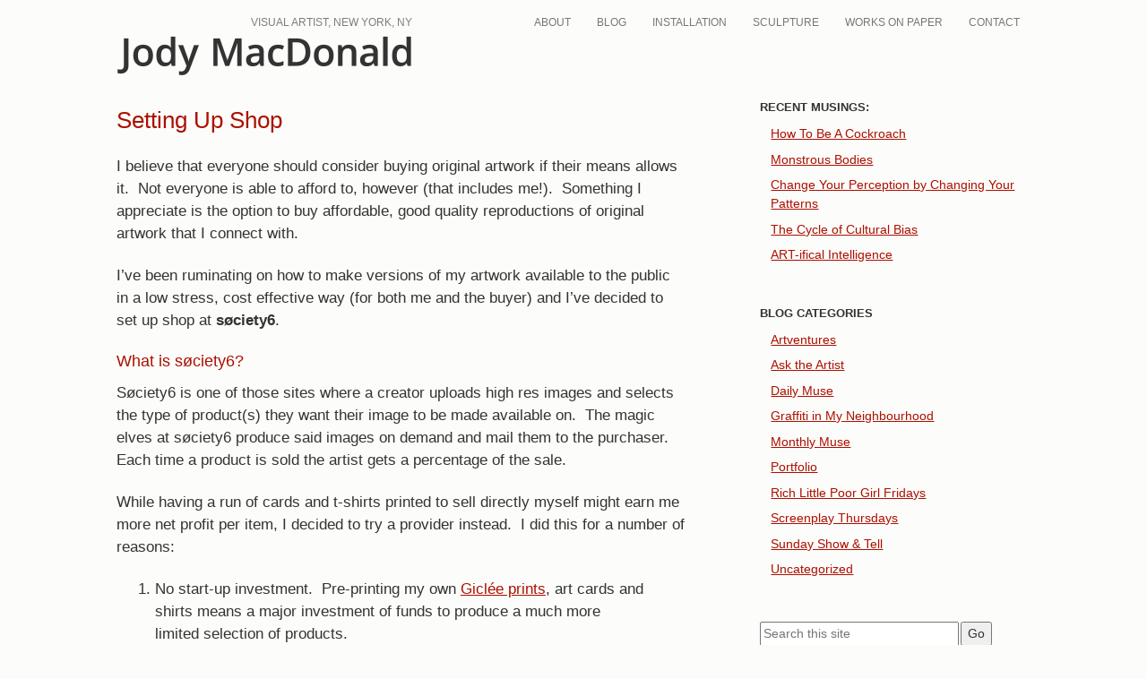

--- FILE ---
content_type: text/html; charset=UTF-8
request_url: https://jodymacdonald.ca/setting-up-shop/
body_size: 12559
content:
<!DOCTYPE html>
<!--[if IE 6]>
<html id="ie6" lang="en-US">
<![endif]-->
<!--[if IE 7]>
<html id="ie7" lang="en-US">
<![endif]-->
<!--[if IE 8]>
<html id="ie8" lang="en-US">
<![endif]-->
<!--[if !(IE 6) | !(IE 7) | !(IE 8)  ]><!-->
<html lang="en-US">
<!--<![endif]-->
<head>
	<meta charset="UTF-8" />
	<meta name="viewport" content="width=device-width, user-scalable=yes, initial-scale=1.0, minimum-scale=1.0, maximum-scale=3.0">
	<meta http-equiv="X-UA-Compatible" content="IE=edge,chrome=1" />
	<title>Setting Up Shop - JodyMacDonald.ca, Visual Artist, New York, NY</title>
	<link rel="profile" href="http://gmpg.org/xfn/11" />
	<link rel="pingback" href="https://jodymacdonald.ca/wp2/xmlrpc.php" />
	<link rel="shortcut icon" href="https://jodymacdonald.ca/wp2/wp-content/themes/jodymac2017-wip/favicon.ico" />
<!--[if lt IE 9]>
<script src="https://jodymacdonald.ca/wp2/wp-content/themes/jodymac2017-wip/js/html5.js" type="text/javascript"></script>
<![endif]-->
<meta name='robots' content='index, follow, max-image-preview:large, max-snippet:-1, max-video-preview:-1' />

	<!-- This site is optimized with the Yoast SEO plugin v26.7 - https://yoast.com/wordpress/plugins/seo/ -->
	<meta name="description" content="I believe that everyone should consider buying original artwork if their means allows it.  Not everyone is able to afford to, however (that includes" />
	<link rel="canonical" href="https://jodymacdonald.ca/setting-up-shop/" />
	<meta property="og:locale" content="en_US" />
	<meta property="og:type" content="article" />
	<meta property="og:title" content="Setting Up Shop - JodyMacDonald.ca, Visual Artist, New York, NY" />
	<meta property="og:description" content="I believe that everyone should consider buying original artwork if their means allows it.  Not everyone is able to afford to, however (that includes" />
	<meta property="og:url" content="https://jodymacdonald.ca/setting-up-shop/" />
	<meta property="og:site_name" content="JodyMacDonald.ca" />
	<meta property="article:published_time" content="2013-10-02T17:12:22+00:00" />
	<meta property="article:modified_time" content="2023-02-01T19:14:29+00:00" />
	<meta property="og:image" content="http://www.jodymacdonald.ca/wp2/wp-content/uploads/store-peeks.jpg" />
	<meta name="author" content="Jody MacDonald" />
	<meta name="twitter:label1" content="Written by" />
	<meta name="twitter:data1" content="Jody MacDonald" />
	<meta name="twitter:label2" content="Est. reading time" />
	<meta name="twitter:data2" content="4 minutes" />
	<script type="application/ld+json" class="yoast-schema-graph">{"@context":"https://schema.org","@graph":[{"@type":"Article","@id":"https://jodymacdonald.ca/setting-up-shop/#article","isPartOf":{"@id":"https://jodymacdonald.ca/setting-up-shop/"},"author":{"name":"Jody MacDonald","@id":"https://jodymacdonald.ca/#/schema/person/a6f18c60825673275649141ec50bfc6c"},"headline":"Setting Up Shop","datePublished":"2013-10-02T17:12:22+00:00","dateModified":"2023-02-01T19:14:29+00:00","mainEntityOfPage":{"@id":"https://jodymacdonald.ca/setting-up-shop/"},"wordCount":715,"image":{"@id":"https://jodymacdonald.ca/setting-up-shop/#primaryimage"},"thumbnailUrl":"http://www.jodymacdonald.ca/wp2/wp-content/uploads/store-peeks.jpg","articleSection":["Monthly Muse"],"inLanguage":"en-US"},{"@type":"WebPage","@id":"https://jodymacdonald.ca/setting-up-shop/","url":"https://jodymacdonald.ca/setting-up-shop/","name":"Setting Up Shop - JodyMacDonald.ca, Visual Artist, New York, NY","isPartOf":{"@id":"https://jodymacdonald.ca/#website"},"primaryImageOfPage":{"@id":"https://jodymacdonald.ca/setting-up-shop/#primaryimage"},"image":{"@id":"https://jodymacdonald.ca/setting-up-shop/#primaryimage"},"thumbnailUrl":"http://www.jodymacdonald.ca/wp2/wp-content/uploads/store-peeks.jpg","datePublished":"2013-10-02T17:12:22+00:00","dateModified":"2023-02-01T19:14:29+00:00","author":{"@id":"https://jodymacdonald.ca/#/schema/person/a6f18c60825673275649141ec50bfc6c"},"description":"I believe that everyone should consider buying original artwork if their means allows it.  Not everyone is able to afford to, however (that includes","breadcrumb":{"@id":"https://jodymacdonald.ca/setting-up-shop/#breadcrumb"},"inLanguage":"en-US","potentialAction":[{"@type":"ReadAction","target":["https://jodymacdonald.ca/setting-up-shop/"]}]},{"@type":"ImageObject","inLanguage":"en-US","@id":"https://jodymacdonald.ca/setting-up-shop/#primaryimage","url":"http://www.jodymacdonald.ca/wp2/wp-content/uploads/store-peeks.jpg","contentUrl":"http://www.jodymacdonald.ca/wp2/wp-content/uploads/store-peeks.jpg"},{"@type":"BreadcrumbList","@id":"https://jodymacdonald.ca/setting-up-shop/#breadcrumb","itemListElement":[{"@type":"ListItem","position":1,"name":"Blog","item":"https://jodymacdonald.ca/blog/"},{"@type":"ListItem","position":2,"name":"Setting Up Shop"}]},{"@type":"WebSite","@id":"https://jodymacdonald.ca/#website","url":"https://jodymacdonald.ca/","name":"JodyMacDonald.ca","description":"Visual Artist, New York, NY","potentialAction":[{"@type":"SearchAction","target":{"@type":"EntryPoint","urlTemplate":"https://jodymacdonald.ca/?s={search_term_string}"},"query-input":{"@type":"PropertyValueSpecification","valueRequired":true,"valueName":"search_term_string"}}],"inLanguage":"en-US"},{"@type":"Person","@id":"https://jodymacdonald.ca/#/schema/person/a6f18c60825673275649141ec50bfc6c","name":"Jody MacDonald","image":{"@type":"ImageObject","inLanguage":"en-US","@id":"https://jodymacdonald.ca/#/schema/person/image/","url":"https://secure.gravatar.com/avatar/a2ccd7a5fb6a2ec4f0f5a4a117e21e3dc15595dde2e5de0a0737672c237b75c6?s=96&d=mm&r=g","contentUrl":"https://secure.gravatar.com/avatar/a2ccd7a5fb6a2ec4f0f5a4a117e21e3dc15595dde2e5de0a0737672c237b75c6?s=96&d=mm&r=g","caption":"Jody MacDonald"},"sameAs":["http://jodymacdonald.ca"],"url":"https://jodymacdonald.ca/author/jodymac/"}]}</script>
	<!-- / Yoast SEO plugin. -->


<link rel="alternate" type="application/rss+xml" title="JodyMacDonald.ca &raquo; Feed" href="https://jodymacdonald.ca/feed/" />
<link rel="alternate" type="application/rss+xml" title="JodyMacDonald.ca &raquo; Comments Feed" href="https://jodymacdonald.ca/comments/feed/" />
<link rel="alternate" title="oEmbed (JSON)" type="application/json+oembed" href="https://jodymacdonald.ca/wp-json/oembed/1.0/embed?url=https%3A%2F%2Fjodymacdonald.ca%2Fsetting-up-shop%2F" />
<link rel="alternate" title="oEmbed (XML)" type="text/xml+oembed" href="https://jodymacdonald.ca/wp-json/oembed/1.0/embed?url=https%3A%2F%2Fjodymacdonald.ca%2Fsetting-up-shop%2F&#038;format=xml" />
<link rel="preload" href="https://jodymacdonald.ca/wp2/wp-content/plugins/bb-plugin/fonts/fontawesome/5.15.4/webfonts/fa-solid-900.woff2" as="font" type="font/woff2" crossorigin="anonymous">
<link rel="preload" href="https://jodymacdonald.ca/wp2/wp-content/plugins/bb-plugin/fonts/fontawesome/5.15.4/webfonts/fa-regular-400.woff2" as="font" type="font/woff2" crossorigin="anonymous">
<link rel="preload" href="https://jodymacdonald.ca/wp2/wp-content/plugins/bb-plugin/fonts/fontawesome/5.15.4/webfonts/fa-brands-400.woff2" as="font" type="font/woff2" crossorigin="anonymous">
<style id='wp-img-auto-sizes-contain-inline-css' type='text/css'>
img:is([sizes=auto i],[sizes^="auto," i]){contain-intrinsic-size:3000px 1500px}
/*# sourceURL=wp-img-auto-sizes-contain-inline-css */
</style>
<style id='wp-emoji-styles-inline-css' type='text/css'>

	img.wp-smiley, img.emoji {
		display: inline !important;
		border: none !important;
		box-shadow: none !important;
		height: 1em !important;
		width: 1em !important;
		margin: 0 0.07em !important;
		vertical-align: -0.1em !important;
		background: none !important;
		padding: 0 !important;
	}
/*# sourceURL=wp-emoji-styles-inline-css */
</style>
<style id='wp-block-library-inline-css' type='text/css'>
:root{--wp-block-synced-color:#7a00df;--wp-block-synced-color--rgb:122,0,223;--wp-bound-block-color:var(--wp-block-synced-color);--wp-editor-canvas-background:#ddd;--wp-admin-theme-color:#007cba;--wp-admin-theme-color--rgb:0,124,186;--wp-admin-theme-color-darker-10:#006ba1;--wp-admin-theme-color-darker-10--rgb:0,107,160.5;--wp-admin-theme-color-darker-20:#005a87;--wp-admin-theme-color-darker-20--rgb:0,90,135;--wp-admin-border-width-focus:2px}@media (min-resolution:192dpi){:root{--wp-admin-border-width-focus:1.5px}}.wp-element-button{cursor:pointer}:root .has-very-light-gray-background-color{background-color:#eee}:root .has-very-dark-gray-background-color{background-color:#313131}:root .has-very-light-gray-color{color:#eee}:root .has-very-dark-gray-color{color:#313131}:root .has-vivid-green-cyan-to-vivid-cyan-blue-gradient-background{background:linear-gradient(135deg,#00d084,#0693e3)}:root .has-purple-crush-gradient-background{background:linear-gradient(135deg,#34e2e4,#4721fb 50%,#ab1dfe)}:root .has-hazy-dawn-gradient-background{background:linear-gradient(135deg,#faaca8,#dad0ec)}:root .has-subdued-olive-gradient-background{background:linear-gradient(135deg,#fafae1,#67a671)}:root .has-atomic-cream-gradient-background{background:linear-gradient(135deg,#fdd79a,#004a59)}:root .has-nightshade-gradient-background{background:linear-gradient(135deg,#330968,#31cdcf)}:root .has-midnight-gradient-background{background:linear-gradient(135deg,#020381,#2874fc)}:root{--wp--preset--font-size--normal:16px;--wp--preset--font-size--huge:42px}.has-regular-font-size{font-size:1em}.has-larger-font-size{font-size:2.625em}.has-normal-font-size{font-size:var(--wp--preset--font-size--normal)}.has-huge-font-size{font-size:var(--wp--preset--font-size--huge)}.has-text-align-center{text-align:center}.has-text-align-left{text-align:left}.has-text-align-right{text-align:right}.has-fit-text{white-space:nowrap!important}#end-resizable-editor-section{display:none}.aligncenter{clear:both}.items-justified-left{justify-content:flex-start}.items-justified-center{justify-content:center}.items-justified-right{justify-content:flex-end}.items-justified-space-between{justify-content:space-between}.screen-reader-text{border:0;clip-path:inset(50%);height:1px;margin:-1px;overflow:hidden;padding:0;position:absolute;width:1px;word-wrap:normal!important}.screen-reader-text:focus{background-color:#ddd;clip-path:none;color:#444;display:block;font-size:1em;height:auto;left:5px;line-height:normal;padding:15px 23px 14px;text-decoration:none;top:5px;width:auto;z-index:100000}html :where(.has-border-color){border-style:solid}html :where([style*=border-top-color]){border-top-style:solid}html :where([style*=border-right-color]){border-right-style:solid}html :where([style*=border-bottom-color]){border-bottom-style:solid}html :where([style*=border-left-color]){border-left-style:solid}html :where([style*=border-width]){border-style:solid}html :where([style*=border-top-width]){border-top-style:solid}html :where([style*=border-right-width]){border-right-style:solid}html :where([style*=border-bottom-width]){border-bottom-style:solid}html :where([style*=border-left-width]){border-left-style:solid}html :where(img[class*=wp-image-]){height:auto;max-width:100%}:where(figure){margin:0 0 1em}html :where(.is-position-sticky){--wp-admin--admin-bar--position-offset:var(--wp-admin--admin-bar--height,0px)}@media screen and (max-width:600px){html :where(.is-position-sticky){--wp-admin--admin-bar--position-offset:0px}}

/*# sourceURL=wp-block-library-inline-css */
</style><style id='global-styles-inline-css' type='text/css'>
:root{--wp--preset--aspect-ratio--square: 1;--wp--preset--aspect-ratio--4-3: 4/3;--wp--preset--aspect-ratio--3-4: 3/4;--wp--preset--aspect-ratio--3-2: 3/2;--wp--preset--aspect-ratio--2-3: 2/3;--wp--preset--aspect-ratio--16-9: 16/9;--wp--preset--aspect-ratio--9-16: 9/16;--wp--preset--color--black: #000000;--wp--preset--color--cyan-bluish-gray: #abb8c3;--wp--preset--color--white: #ffffff;--wp--preset--color--pale-pink: #f78da7;--wp--preset--color--vivid-red: #cf2e2e;--wp--preset--color--luminous-vivid-orange: #ff6900;--wp--preset--color--luminous-vivid-amber: #fcb900;--wp--preset--color--light-green-cyan: #7bdcb5;--wp--preset--color--vivid-green-cyan: #00d084;--wp--preset--color--pale-cyan-blue: #8ed1fc;--wp--preset--color--vivid-cyan-blue: #0693e3;--wp--preset--color--vivid-purple: #9b51e0;--wp--preset--gradient--vivid-cyan-blue-to-vivid-purple: linear-gradient(135deg,rgb(6,147,227) 0%,rgb(155,81,224) 100%);--wp--preset--gradient--light-green-cyan-to-vivid-green-cyan: linear-gradient(135deg,rgb(122,220,180) 0%,rgb(0,208,130) 100%);--wp--preset--gradient--luminous-vivid-amber-to-luminous-vivid-orange: linear-gradient(135deg,rgb(252,185,0) 0%,rgb(255,105,0) 100%);--wp--preset--gradient--luminous-vivid-orange-to-vivid-red: linear-gradient(135deg,rgb(255,105,0) 0%,rgb(207,46,46) 100%);--wp--preset--gradient--very-light-gray-to-cyan-bluish-gray: linear-gradient(135deg,rgb(238,238,238) 0%,rgb(169,184,195) 100%);--wp--preset--gradient--cool-to-warm-spectrum: linear-gradient(135deg,rgb(74,234,220) 0%,rgb(151,120,209) 20%,rgb(207,42,186) 40%,rgb(238,44,130) 60%,rgb(251,105,98) 80%,rgb(254,248,76) 100%);--wp--preset--gradient--blush-light-purple: linear-gradient(135deg,rgb(255,206,236) 0%,rgb(152,150,240) 100%);--wp--preset--gradient--blush-bordeaux: linear-gradient(135deg,rgb(254,205,165) 0%,rgb(254,45,45) 50%,rgb(107,0,62) 100%);--wp--preset--gradient--luminous-dusk: linear-gradient(135deg,rgb(255,203,112) 0%,rgb(199,81,192) 50%,rgb(65,88,208) 100%);--wp--preset--gradient--pale-ocean: linear-gradient(135deg,rgb(255,245,203) 0%,rgb(182,227,212) 50%,rgb(51,167,181) 100%);--wp--preset--gradient--electric-grass: linear-gradient(135deg,rgb(202,248,128) 0%,rgb(113,206,126) 100%);--wp--preset--gradient--midnight: linear-gradient(135deg,rgb(2,3,129) 0%,rgb(40,116,252) 100%);--wp--preset--font-size--small: 13px;--wp--preset--font-size--medium: 20px;--wp--preset--font-size--large: 36px;--wp--preset--font-size--x-large: 42px;--wp--preset--spacing--20: 0.44rem;--wp--preset--spacing--30: 0.67rem;--wp--preset--spacing--40: 1rem;--wp--preset--spacing--50: 1.5rem;--wp--preset--spacing--60: 2.25rem;--wp--preset--spacing--70: 3.38rem;--wp--preset--spacing--80: 5.06rem;--wp--preset--shadow--natural: 6px 6px 9px rgba(0, 0, 0, 0.2);--wp--preset--shadow--deep: 12px 12px 50px rgba(0, 0, 0, 0.4);--wp--preset--shadow--sharp: 6px 6px 0px rgba(0, 0, 0, 0.2);--wp--preset--shadow--outlined: 6px 6px 0px -3px rgb(255, 255, 255), 6px 6px rgb(0, 0, 0);--wp--preset--shadow--crisp: 6px 6px 0px rgb(0, 0, 0);}:where(.is-layout-flex){gap: 0.5em;}:where(.is-layout-grid){gap: 0.5em;}body .is-layout-flex{display: flex;}.is-layout-flex{flex-wrap: wrap;align-items: center;}.is-layout-flex > :is(*, div){margin: 0;}body .is-layout-grid{display: grid;}.is-layout-grid > :is(*, div){margin: 0;}:where(.wp-block-columns.is-layout-flex){gap: 2em;}:where(.wp-block-columns.is-layout-grid){gap: 2em;}:where(.wp-block-post-template.is-layout-flex){gap: 1.25em;}:where(.wp-block-post-template.is-layout-grid){gap: 1.25em;}.has-black-color{color: var(--wp--preset--color--black) !important;}.has-cyan-bluish-gray-color{color: var(--wp--preset--color--cyan-bluish-gray) !important;}.has-white-color{color: var(--wp--preset--color--white) !important;}.has-pale-pink-color{color: var(--wp--preset--color--pale-pink) !important;}.has-vivid-red-color{color: var(--wp--preset--color--vivid-red) !important;}.has-luminous-vivid-orange-color{color: var(--wp--preset--color--luminous-vivid-orange) !important;}.has-luminous-vivid-amber-color{color: var(--wp--preset--color--luminous-vivid-amber) !important;}.has-light-green-cyan-color{color: var(--wp--preset--color--light-green-cyan) !important;}.has-vivid-green-cyan-color{color: var(--wp--preset--color--vivid-green-cyan) !important;}.has-pale-cyan-blue-color{color: var(--wp--preset--color--pale-cyan-blue) !important;}.has-vivid-cyan-blue-color{color: var(--wp--preset--color--vivid-cyan-blue) !important;}.has-vivid-purple-color{color: var(--wp--preset--color--vivid-purple) !important;}.has-black-background-color{background-color: var(--wp--preset--color--black) !important;}.has-cyan-bluish-gray-background-color{background-color: var(--wp--preset--color--cyan-bluish-gray) !important;}.has-white-background-color{background-color: var(--wp--preset--color--white) !important;}.has-pale-pink-background-color{background-color: var(--wp--preset--color--pale-pink) !important;}.has-vivid-red-background-color{background-color: var(--wp--preset--color--vivid-red) !important;}.has-luminous-vivid-orange-background-color{background-color: var(--wp--preset--color--luminous-vivid-orange) !important;}.has-luminous-vivid-amber-background-color{background-color: var(--wp--preset--color--luminous-vivid-amber) !important;}.has-light-green-cyan-background-color{background-color: var(--wp--preset--color--light-green-cyan) !important;}.has-vivid-green-cyan-background-color{background-color: var(--wp--preset--color--vivid-green-cyan) !important;}.has-pale-cyan-blue-background-color{background-color: var(--wp--preset--color--pale-cyan-blue) !important;}.has-vivid-cyan-blue-background-color{background-color: var(--wp--preset--color--vivid-cyan-blue) !important;}.has-vivid-purple-background-color{background-color: var(--wp--preset--color--vivid-purple) !important;}.has-black-border-color{border-color: var(--wp--preset--color--black) !important;}.has-cyan-bluish-gray-border-color{border-color: var(--wp--preset--color--cyan-bluish-gray) !important;}.has-white-border-color{border-color: var(--wp--preset--color--white) !important;}.has-pale-pink-border-color{border-color: var(--wp--preset--color--pale-pink) !important;}.has-vivid-red-border-color{border-color: var(--wp--preset--color--vivid-red) !important;}.has-luminous-vivid-orange-border-color{border-color: var(--wp--preset--color--luminous-vivid-orange) !important;}.has-luminous-vivid-amber-border-color{border-color: var(--wp--preset--color--luminous-vivid-amber) !important;}.has-light-green-cyan-border-color{border-color: var(--wp--preset--color--light-green-cyan) !important;}.has-vivid-green-cyan-border-color{border-color: var(--wp--preset--color--vivid-green-cyan) !important;}.has-pale-cyan-blue-border-color{border-color: var(--wp--preset--color--pale-cyan-blue) !important;}.has-vivid-cyan-blue-border-color{border-color: var(--wp--preset--color--vivid-cyan-blue) !important;}.has-vivid-purple-border-color{border-color: var(--wp--preset--color--vivid-purple) !important;}.has-vivid-cyan-blue-to-vivid-purple-gradient-background{background: var(--wp--preset--gradient--vivid-cyan-blue-to-vivid-purple) !important;}.has-light-green-cyan-to-vivid-green-cyan-gradient-background{background: var(--wp--preset--gradient--light-green-cyan-to-vivid-green-cyan) !important;}.has-luminous-vivid-amber-to-luminous-vivid-orange-gradient-background{background: var(--wp--preset--gradient--luminous-vivid-amber-to-luminous-vivid-orange) !important;}.has-luminous-vivid-orange-to-vivid-red-gradient-background{background: var(--wp--preset--gradient--luminous-vivid-orange-to-vivid-red) !important;}.has-very-light-gray-to-cyan-bluish-gray-gradient-background{background: var(--wp--preset--gradient--very-light-gray-to-cyan-bluish-gray) !important;}.has-cool-to-warm-spectrum-gradient-background{background: var(--wp--preset--gradient--cool-to-warm-spectrum) !important;}.has-blush-light-purple-gradient-background{background: var(--wp--preset--gradient--blush-light-purple) !important;}.has-blush-bordeaux-gradient-background{background: var(--wp--preset--gradient--blush-bordeaux) !important;}.has-luminous-dusk-gradient-background{background: var(--wp--preset--gradient--luminous-dusk) !important;}.has-pale-ocean-gradient-background{background: var(--wp--preset--gradient--pale-ocean) !important;}.has-electric-grass-gradient-background{background: var(--wp--preset--gradient--electric-grass) !important;}.has-midnight-gradient-background{background: var(--wp--preset--gradient--midnight) !important;}.has-small-font-size{font-size: var(--wp--preset--font-size--small) !important;}.has-medium-font-size{font-size: var(--wp--preset--font-size--medium) !important;}.has-large-font-size{font-size: var(--wp--preset--font-size--large) !important;}.has-x-large-font-size{font-size: var(--wp--preset--font-size--x-large) !important;}
/*# sourceURL=global-styles-inline-css */
</style>

<style id='classic-theme-styles-inline-css' type='text/css'>
/*! This file is auto-generated */
.wp-block-button__link{color:#fff;background-color:#32373c;border-radius:9999px;box-shadow:none;text-decoration:none;padding:calc(.667em + 2px) calc(1.333em + 2px);font-size:1.125em}.wp-block-file__button{background:#32373c;color:#fff;text-decoration:none}
/*# sourceURL=/wp-includes/css/classic-themes.min.css */
</style>
<link rel='stylesheet' id='font-awesome-5-css' href='https://jodymacdonald.ca/wp2/wp-content/plugins/bb-plugin/fonts/fontawesome/5.15.4/css/all.min.css?ver=2.9.4.2' type='text/css' media='all' />
<link rel='stylesheet' id='dashicons-css' href='https://jodymacdonald.ca/wp2/wp-includes/css/dashicons.min.css?ver=6.9' type='text/css' media='all' />
<link rel='stylesheet' id='fl-builder-layout-bundle-ee961b9527fc1ff3458970e09819026b-css' href='https://jodymacdonald.ca/wp2/wp-content/uploads/bb-plugin/cache/ee961b9527fc1ff3458970e09819026b-layout-bundle.css?ver=2.9.4.2-1.5.2.1' type='text/css' media='all' />
<link rel='stylesheet' id='style-css' href='https://jodymacdonald.ca/wp2/wp-content/themes/jodymac2017-wip/style.css?ver=6.9' type='text/css' media='all' />
<link rel='stylesheet' id='tablepress-default-css' href='https://jodymacdonald.ca/wp2/wp-content/tablepress-combined.min.css?ver=53' type='text/css' media='all' />
<link rel='stylesheet' id='jquery.lightbox.min.css-css' href='https://jodymacdonald.ca/wp2/wp-content/plugins/wp-jquery-lightbox/lightboxes/wp-jquery-lightbox/styles/lightbox.min.css?ver=2.3.4' type='text/css' media='all' />
<link rel='stylesheet' id='jqlb-overrides-css' href='https://jodymacdonald.ca/wp2/wp-content/plugins/wp-jquery-lightbox/lightboxes/wp-jquery-lightbox/styles/overrides.css?ver=2.3.4' type='text/css' media='all' />
<style id='jqlb-overrides-inline-css' type='text/css'>

			#outerImageContainer {
				box-shadow: 0 0 4px 2px rgba(0,0,0,.2);
			}
			#imageContainer{
				padding: 6px;
			}
			#imageDataContainer {
				box-shadow: none;
				z-index: auto;
			}
			#prevArrow,
			#nextArrow{
				background-color: rgba(255,255,255,.7;
				color: #000000;
			}
/*# sourceURL=jqlb-overrides-inline-css */
</style>
<script type="text/javascript" src="https://jodymacdonald.ca/wp2/wp-includes/js/jquery/jquery.min.js?ver=3.7.1" id="jquery-core-js"></script>
<script type="text/javascript" src="https://jodymacdonald.ca/wp2/wp-includes/js/jquery/jquery-migrate.min.js?ver=3.4.1" id="jquery-migrate-js"></script>
<link rel="https://api.w.org/" href="https://jodymacdonald.ca/wp-json/" /><link rel="alternate" title="JSON" type="application/json" href="https://jodymacdonald.ca/wp-json/wp/v2/posts/4827" /><link rel='shortlink' href='https://jodymacdonald.ca/?p=4827' />

<!-- Bad Behavior 2.2.24 run time: 1.857 ms -->
</head>
<body class="wp-singular post-template-default single single-post postid-4827 single-format-standard wp-theme-jodymac2017-wip fl-builder-2-9-4-2 fl-themer-1-5-2-1 fl-no-js fl-theme-builder-footer fl-theme-builder-footer-site-wide-footer">
	
<div id="wrap">
		
	<header id="branding" class="site-header contain-width" role="banner">
		<div id="siteinfo">
			<h2 id="tagline">Visual Artist, New York, NY</h2>
			<h1 id="logo"><a href="https://jodymacdonald.ca/">JodyMacDonald.ca</a></h1>
		</div>
	
		<nav class="site-navigation main-navigation">
			<h1 class="assistive-text">menu</h1>
			<div class="assistive-text skip-link"><a href="#content" title="Skip to content">Skip to content</a></div>
			<div class="menu-primary-menu-container"><ul id="menu-primary-menu" class="menu"><li id="menu-item-7837" class="menu-item menu-item-type-post_type menu-item-object-page menu-item-7837"><a href="https://jodymacdonald.ca/about/">About</a></li>
<li id="menu-item-9464" class="menu-item menu-item-type-post_type menu-item-object-page current_page_parent menu-item-9464"><a href="https://jodymacdonald.ca/blog/">Blog</a></li>
<li id="menu-item-9682" class="menu-item menu-item-type-post_type menu-item-object-page menu-item-9682"><a href="https://jodymacdonald.ca/home/installation-3/">Installation</a></li>
<li id="menu-item-7900" class="menu-item menu-item-type-post_type menu-item-object-page menu-item-7900"><a href="https://jodymacdonald.ca/sculpture/">Sculpture</a></li>
<li id="menu-item-7901" class="menu-item menu-item-type-post_type menu-item-object-page menu-item-7901"><a href="https://jodymacdonald.ca/works-on-paper/">Works On Paper</a></li>
<li id="menu-item-6098" class="menu-item menu-item-type-post_type menu-item-object-page menu-item-6098"><a href="https://jodymacdonald.ca/connect/">Contact</a></li>
</ul></div>		</nav>	
	</header>	
<div id="main" class="contain-width">
	
	<section id="content">
		
			
		<article id="post-4827" class="post-4827 post type-post status-publish format-standard hentry category-monthly-muse">
			
			<h1>Setting Up Shop</h1>
			
			<p>I believe that everyone should consider buying original artwork if their means allows it.  Not everyone is able to afford to, however (that includes me!).  Something I appreciate is the option to buy affordable, good quality reproductions of original artwork that I connect with.</p>
<p>I&#8217;ve been ruminating on how to make versions of my artwork available to the public in a low stress, cost effective way (for both me and the buyer) and I&#8217;ve decided to set up shop at <strong>søciety6</strong>.<br />
<span id="more-4827"></span></p>
<h4>What is søciety6?</h4>
<p>Søciety6 is one of those sites where a creator uploads high res images and selects the type of product(s) they want their image to be made available on.  The magic elves at søciety6 produce said images on demand and mail them to the purchaser.  Each time a product is sold the artist gets a percentage of the sale.</p>
<p>While having a run of cards and t-shirts printed to sell directly myself might earn me more net profit per item, I decided to try a provider instead.  I did this for a number of reasons:</p>
<ol>
<li>No start-up investment.  Pre-printing my own <a href="https://www.artworkarchive.com/blog/everything-you-need-to-know-about-giclee-prints">Giclée prints</a>, art cards and shirts means a major investment of funds to produce a much more limited selection of products.</li>
<li>A site like søciety6 offers greater exposure to customers that are looking to buy art than selling solely from my own website would.</li>
<li>A site like søciety6 produces Print On Demand products.  This means not having a bunch of pre-made products that, potentially, nobody wants (and that, potentially, end up in the landfill).  A product only gets made if someone really wants it.  I like that.</li>
</ol>
<h4>There are other sites that provide a similar service &#8211; why søciety6?</h4>
<p>Of the sites that I researched (zazzle,<a href="http://www.cafepress.com/"> cafe press</a>, <a href="https://www.redbubble.com/?gclid=Cj0KCQjw7KqZBhCBARIsAI-fTKJzwtv5li07zJZ8uTBaM57DM_KuxIQuTuta0cuv767xFjWlVWfb3mcaAkscEALw_wcB&amp;gclsrc=aw.ds">red bubble</a>) søciety6 seemed to be the most &#8220;fine art&#8221; focused.  The other sites sold too many things like white, commercially-made coffee mugs which I&#8217;m NOT interested in having my work on (personally, I think everyone should be drinking their coffee and tea out of gorgeous artisan crafted ceramic mugs created by one or more friendly local potters).  I preferred the look of søciety6&#8217;s site and liked a lot of the other work I saw being sold there.</p>
<h4>What will I find at your søciety6 &#8220;store&#8221;?</h4>
<p>At my søciety6 store, you&#8217;ll find Giclée art prints, printed canvases, device cases (laptop, tablet, cell phone), cards, and t-shirts (yes, and the requisite hoodies and tank tops) that feature select works from my 2-D series:  <a href="http://www.jodymacdonald.ca/series/incomplete/">Incomplete</a>, and <a href="http://www.jodymacdonald.ca/series/ryg/">RYG</a>.</p>
<div id="attachment_4838" style="width: 730px" class="wp-caption aligncenter"><a href="http://www.jodymacdonald.ca/wp2/wp-content/uploads/store-peeks.jpg" rel="lightbox[4827]"><img fetchpriority="high" decoding="async" aria-describedby="caption-attachment-4838" class="size-full wp-image-4838" src="http://www.jodymacdonald.ca/wp2/wp-content/uploads/store-peeks.jpg" alt="store peeks" width="720" height="396" srcset="https://jodymacdonald.ca/wp2/wp-content/uploads/store-peeks.jpg 720w, https://jodymacdonald.ca/wp2/wp-content/uploads/store-peeks-615x338.jpg 615w, https://jodymacdonald.ca/wp2/wp-content/uploads/store-peeks-680x374.jpg 680w, https://jodymacdonald.ca/wp2/wp-content/uploads/store-peeks-300x165.jpg 300w" sizes="(max-width: 720px) 100vw, 720px" /></a><p id="caption-attachment-4838" class="wp-caption-text">&#8220;Spidant&#8221; t-shirt and Incomplete Creatures iPhone case.</p></div>
<p>Over the next several months I&#8217;ll slowly add new images to the store, including a few pieces from the <a href="http://www.jodymacdonald.ca/series/survival-games/">Survival Games</a>, <a href="http://www.jodymacdonald.ca/portfolio/i-am-your/">I Am Your..</a> and <a href="http://www.jodymacdonald.ca/series/how-to-be-manuals/">How To Be</a> series.</p>
<h4>That&#8217;s great, but what if I want to buy original artwork?</h4>
<p>Yes, most of the original artworks you see in my portfolio are for sale, too. 🙂</p>
<p>Currently, I am not listing values here on the site, though early in the new year I hope to develop a collector&#8217;s gallery that will include details such as price, shipping costs, etc.  Until that time, if you are interested in a particular piece please <a href="https://jodymacdonald.ca/connect/">email me</a> and I can let you know the details*.<em>  </em>One-off&#8217;s (pieces not part of a series), and a limited number of one of a kind printed t-shirts will also be featured in the collector&#8217;s gallery and available for purchase in 2014.</p>
<p><em>*Note: expect original 2-D artwork to be priced higher than a printed reproduction.  There is, after all, only one original!<br />
</em></p>
<h4>Umm&#8230;are you gonna go all hard-sell on us now?</h4>
<p>Nope.</p>
<p>Hard-sell marketing is not my style.  I feel it&#8217;s important, though, (as Amanda Palmer suggests in her fabulous TED talk, <em><a href="https://www.ted.com/talks/amanda_palmer_the_art_of_asking?language=en">The Art of Asking</a>)</em> to allow people the opportunity to support you.  This venture is more about putting the work out there and making versions of it available to those who connect with it than it is about making money.</p>
<p><em>What about you?  What do you do that allow others the opportunity to share and support your skills or services?  Please comment below.</em></p>
						
			<div class="entrymeta">
	<p>Written by Jody MacDonald, October 02nd, 2013 | <span>Comments Off<span class="screen-reader-text"> on Setting Up Shop</span></span></p>
	<p>Filed under: <a href="https://jodymacdonald.ca/category/monthly-muse/" rel="category tag">Monthly Muse</a> |  </p>
</div>			
			<nav class="post-navigation">
				<div class="nav-previous">&laquo; <a href="https://jodymacdonald.ca/the-art-of-running/" rel="prev">The Art of Running</a></div>
				<div class="nav-next"><a href="https://jodymacdonald.ca/the-sometimes-shiny-lining-of-failure/" rel="next">The (Sometimes) Shiny Lining Of Failure</a> &raquo;</div>
			</nav>
			
		</article>

	  


			<!-- If comments are closed. -->
		<p class="nocomments">Comments are closed.</p>

	
	
	  	
	</section>
	
<section id="sidebar">
	
	
		<aside id="recent-posts-2" class="widget widget_recent_entries">
		<h4>Recent Musings:</h4>
		<ul>
											<li>
					<a href="https://jodymacdonald.ca/how-to-be-a-cockroach/">How To Be A Cockroach</a>
									</li>
											<li>
					<a href="https://jodymacdonald.ca/monstrous-bodies/">Monstrous Bodies</a>
									</li>
											<li>
					<a href="https://jodymacdonald.ca/change-your-perception-by-changing-your-patterns/">Change Your Perception by Changing Your Patterns</a>
									</li>
											<li>
					<a href="https://jodymacdonald.ca/the-cycle-of-cultural-bias/">The Cycle of Cultural Bias</a>
									</li>
											<li>
					<a href="https://jodymacdonald.ca/art-ifical-intelligence/">ART-ifical Intelligence</a>
									</li>
					</ul>

		</aside><aside id="categories-2" class="widget widget_categories"><h4>Blog Categories</h4>
			<ul>
					<li class="cat-item cat-item-10"><a href="https://jodymacdonald.ca/category/artventures/">Artventures</a>
</li>
	<li class="cat-item cat-item-11"><a href="https://jodymacdonald.ca/category/ask-the-artist/">Ask the Artist</a>
</li>
	<li class="cat-item cat-item-12"><a href="https://jodymacdonald.ca/category/daily-muse/">Daily Muse</a>
</li>
	<li class="cat-item cat-item-13"><a href="https://jodymacdonald.ca/category/graffiti-in-my-neighbourhood/">Graffiti in My Neighbourhood</a>
</li>
	<li class="cat-item cat-item-35"><a href="https://jodymacdonald.ca/category/monthly-muse/">Monthly Muse</a>
</li>
	<li class="cat-item cat-item-14"><a href="https://jodymacdonald.ca/category/_portfolio/">Portfolio</a>
</li>
	<li class="cat-item cat-item-15"><a href="https://jodymacdonald.ca/category/rich-little-poor-girl/">Rich Little Poor Girl Fridays</a>
</li>
	<li class="cat-item cat-item-16"><a href="https://jodymacdonald.ca/category/screenplay-thursdays/">Screenplay Thursdays</a>
</li>
	<li class="cat-item cat-item-17"><a href="https://jodymacdonald.ca/category/sunday-show-tell/">Sunday Show &amp; Tell</a>
</li>
	<li class="cat-item cat-item-1"><a href="https://jodymacdonald.ca/category/uncategorized/">Uncategorized</a>
</li>
			</ul>

			</aside><aside id="search-2" class="widget widget_search">
<form method="get" id="searchform" action="https://jodymacdonald.ca/">
	<label for="s" class="screen-reader-text">Search for:</label>
	<input type="text" class="field" name="s" id="s" placeholder="Search this site" />
	<input type="submit" class="submit" name="submit" id="searchsubmit" value="Go"  />
</form></aside>	
</section>
</div><!-- end of main div -->

<footer class="fl-builder-content fl-builder-content-9459 fl-builder-global-templates-locked" data-post-id="9459" data-type="footer" itemscope="itemscope" itemtype="http://schema.org/WPFooter"><div class="fl-row fl-row-fixed-width fl-row-bg-color fl-node-f8tn7q95jdkz fl-row-default-height fl-row-align-center" data-node="f8tn7q95jdkz">
	<div class="fl-row-content-wrap">
						<div class="fl-row-content fl-row-fixed-width fl-node-content">
		
<div class="fl-col-group fl-node-jpeloraxkgn3" data-node="jpeloraxkgn3">
			<div class="fl-col fl-node-6xwa9kez3nsg fl-col-bg-color" data-node="6xwa9kez3nsg">
	<div class="fl-col-content fl-node-content"><div class="fl-module fl-module-subscribe-form fl-node-v1o0ma2n7kgt" data-node="v1o0ma2n7kgt">
	<div class="fl-module-content fl-node-content">
		<div class="fl-subscribe-form fl-subscribe-form-inline fl-subscribe-form-name-show fl-form fl-clearfix" ><input type="hidden" id="fl-subscribe-form-nonce" name="fl-subscribe-form-nonce" value="eedfbd240e" /><input type="hidden" name="_wp_http_referer" value="/setting-up-shop/" />		<div class="fl-form-field">
		<label for="fl-subscribe-form-name" class="hidden">Name</label>
		<input type="text" aria-describedby="name-error" name="fl-subscribe-form-name" placeholder="Name" id="fl-subscribe-form-name" class="fl-subscribe-form-name" />
		<div class="fl-form-error-message" id="name-error">Please enter your name.</div>
	</div>
	
	<div class="fl-form-field">
		<label for="fl-subscribe-form-email" class="hidden">Email Address</label>
		<input type="email" aria-describedby="email-error" name="fl-subscribe-form-email" placeholder="Email Address" id="fl-subscribe-form-email"  class="fl-subscribe-form-email"  />
		<div class="fl-form-error-message" id="email-error">Please enter a valid email address.</div>
	</div>

	
	<div class="fl-form-button" data-wait-text="Please Wait...">
	<div  class="fl-button-wrap fl-button-width-full fl-button-left">
			<a href="#" target="_self" class="fl-button">
							<span class="fl-button-text">Subscribe to the Museletter</span>
					</a>
	</div>
	</div>

			
			
	<div class="fl-form-success-message"><p>Thanks for subscribing! Please check your email for further instructions.</p></div>

	<div class="fl-form-error-message">Something went wrong. Please check your entries and try again.</div>

</div>
	</div>
</div>
</div>
</div>
			<div class="fl-col fl-node-nr29pa6zylst fl-col-bg-color fl-col-small" data-node="nr29pa6zylst">
	<div class="fl-col-content fl-node-content"><div class="fl-module fl-module-icon-group fl-node-zw25beqtuovy" data-node="zw25beqtuovy">
	<div class="fl-module-content fl-node-content">
		<div class="fl-icon-group">
	<span class="fl-icon">
								<a href="https://www.instagram.com/talk.to.me.jody/" target="_blank" rel="noopener" >
							<i class="fab fa-instagram-square" aria-hidden="true"></i>
				<span class="sr-only">Instagram</span>
						</a>
			</span>
		<span class="fl-icon">
								<a href="https://www.facebook.com/jodymacdonald.ca?ref=hl" target="_blank" rel="noopener" >
							<i class="dashicons dashicons-before dashicons-facebook-alt" aria-hidden="true"></i>
				<span class="sr-only">Facebook</span>
						</a>
			</span>
		<span class="fl-icon">
								<a href="mailto:makemyday@jodymacdonald.ca" target="_self">
							<i class="dashicons dashicons-before dashicons-email" aria-hidden="true"></i>
				<span class="sr-only">Email Jody</span>
						</a>
			</span>
	</div>
	</div>
</div>
</div>
</div>
	</div>
		</div>
	</div>
</div>
<div class="fl-row fl-row-full-width fl-row-bg-color fl-node-it0fz48yhx1b fl-row-default-height fl-row-align-center" data-node="it0fz48yhx1b">
	<div class="fl-row-content-wrap">
						<div class="fl-row-content fl-row-fixed-width fl-node-content">
		
<div class="fl-col-group fl-node-vt8i1r2x9mal" data-node="vt8i1r2x9mal">
			<div class="fl-col fl-node-0ytvmzwsd3cf fl-col-bg-color" data-node="0ytvmzwsd3cf">
	<div class="fl-col-content fl-node-content"><div class="fl-module fl-module-rich-text fl-node-xgos2dvant9h" data-node="xgos2dvant9h">
	<div class="fl-module-content fl-node-content">
		<div class="fl-rich-text">
	<p style="text-align: center;">© 2026 <a href="/">JodyMacDonald.ca</a>. All Rights Reserved.</p>
</div>
	</div>
</div>
</div>
</div>
	</div>
		</div>
	</div>
</div>
</footer>
</div><!-- /#page -->

<script type="text/javascript">
var gaJsHost = (("https:" == document.location.protocol) ? "https://ssl." : "http://www.");
document.write(unescape("%3Cscript src='" + gaJsHost + "google-analytics.com/ga.js' type='text/javascript'%3E%3C/script%3E"));
</script>
<script type="text/javascript">
var pageTracker = _gat._getTracker("UA-3988382-1");
pageTracker._initData();
pageTracker._trackPageview();
</script>

<script type="speculationrules">
{"prefetch":[{"source":"document","where":{"and":[{"href_matches":"/*"},{"not":{"href_matches":["/wp2/wp-*.php","/wp2/wp-admin/*","/wp2/wp-content/uploads/*","/wp2/wp-content/*","/wp2/wp-content/plugins/*","/wp2/wp-content/themes/jodymac2017-wip/*","/*\\?(.+)"]}},{"not":{"selector_matches":"a[rel~=\"nofollow\"]"}},{"not":{"selector_matches":".no-prefetch, .no-prefetch a"}}]},"eagerness":"conservative"}]}
</script>
<img alt='css.php' src="https://jodymacdonald.ca/wp2/wp-content/plugins/cookies-for-comments/css.php?k=c87e948255eef6a69b0563777e3d3ee9&amp;o=i&amp;t=1234049197" width='1' height='1' /><script type="text/javascript" src="https://jodymacdonald.ca/wp2/wp-content/plugins/simple-share-buttons-adder/js/ssba.js?ver=1758741326" id="simple-share-buttons-adder-ssba-js"></script>
<script type="text/javascript" id="simple-share-buttons-adder-ssba-js-after">
/* <![CDATA[ */
Main.boot( [] );
//# sourceURL=simple-share-buttons-adder-ssba-js-after
/* ]]> */
</script>
<script type="text/javascript" src="https://jodymacdonald.ca/wp2/wp-content/uploads/bb-plugin/cache/2ba1b7da7766211dcad42f5b706fac3e-layout-bundle.js?ver=2.9.4.2-1.5.2.1" id="fl-builder-layout-bundle-2ba1b7da7766211dcad42f5b706fac3e-js"></script>
<script type="text/javascript" src="https://jodymacdonald.ca/wp2/wp-content/themes/jodymac2017-wip/js/small-menu.js?ver=20120206" id="small-menu-js"></script>
<script type="text/javascript" src="https://jodymacdonald.ca/wp2/wp-content/plugins/wp-jquery-lightbox/lightboxes/wp-jquery-lightbox/vendor/jquery.touchwipe.min.js?ver=2.3.4" id="wp-jquery-lightbox-swipe-js"></script>
<script type="text/javascript" src="https://jodymacdonald.ca/wp2/wp-content/plugins/wp-jquery-lightbox/inc/purify.min.js?ver=2.3.4" id="wp-jquery-lightbox-purify-js"></script>
<script type="text/javascript" src="https://jodymacdonald.ca/wp2/wp-content/plugins/wp-jquery-lightbox/lightboxes/wp-jquery-lightbox/vendor/panzoom.min.js?ver=2.3.4" id="wp-jquery-lightbox-panzoom-js"></script>
<script type="text/javascript" id="wp-jquery-lightbox-js-extra">
/* <![CDATA[ */
var JQLBSettings = {"showTitle":"1","useAltForTitle":"1","showCaption":"1","showNumbers":"1","fitToScreen":"1","resizeSpeed":"0","showDownload":"","navbarOnTop":"","marginSize":"0","mobileMarginSize":"20","slideshowSpeed":"4000","allowPinchZoom":"1","borderSize":"6","borderColor":"#fff","overlayColor":"#fff","overlayOpacity":"0.7","newNavStyle":"1","fixedNav":"1","showInfoBar":"0","prevLinkTitle":"previous image","nextLinkTitle":"next image","closeTitle":"close image gallery","image":"Image ","of":" of ","download":"Download","pause":"(Pause Slideshow)","play":"(Play Slideshow)"};
//# sourceURL=wp-jquery-lightbox-js-extra
/* ]]> */
</script>
<script type="text/javascript" src="https://jodymacdonald.ca/wp2/wp-content/plugins/wp-jquery-lightbox/lightboxes/wp-jquery-lightbox/jquery.lightbox.js?ver=2.3.4" id="wp-jquery-lightbox-js"></script>
<script id="wp-emoji-settings" type="application/json">
{"baseUrl":"https://s.w.org/images/core/emoji/17.0.2/72x72/","ext":".png","svgUrl":"https://s.w.org/images/core/emoji/17.0.2/svg/","svgExt":".svg","source":{"concatemoji":"https://jodymacdonald.ca/wp2/wp-includes/js/wp-emoji-release.min.js?ver=6.9"}}
</script>
<script type="module">
/* <![CDATA[ */
/*! This file is auto-generated */
const a=JSON.parse(document.getElementById("wp-emoji-settings").textContent),o=(window._wpemojiSettings=a,"wpEmojiSettingsSupports"),s=["flag","emoji"];function i(e){try{var t={supportTests:e,timestamp:(new Date).valueOf()};sessionStorage.setItem(o,JSON.stringify(t))}catch(e){}}function c(e,t,n){e.clearRect(0,0,e.canvas.width,e.canvas.height),e.fillText(t,0,0);t=new Uint32Array(e.getImageData(0,0,e.canvas.width,e.canvas.height).data);e.clearRect(0,0,e.canvas.width,e.canvas.height),e.fillText(n,0,0);const a=new Uint32Array(e.getImageData(0,0,e.canvas.width,e.canvas.height).data);return t.every((e,t)=>e===a[t])}function p(e,t){e.clearRect(0,0,e.canvas.width,e.canvas.height),e.fillText(t,0,0);var n=e.getImageData(16,16,1,1);for(let e=0;e<n.data.length;e++)if(0!==n.data[e])return!1;return!0}function u(e,t,n,a){switch(t){case"flag":return n(e,"\ud83c\udff3\ufe0f\u200d\u26a7\ufe0f","\ud83c\udff3\ufe0f\u200b\u26a7\ufe0f")?!1:!n(e,"\ud83c\udde8\ud83c\uddf6","\ud83c\udde8\u200b\ud83c\uddf6")&&!n(e,"\ud83c\udff4\udb40\udc67\udb40\udc62\udb40\udc65\udb40\udc6e\udb40\udc67\udb40\udc7f","\ud83c\udff4\u200b\udb40\udc67\u200b\udb40\udc62\u200b\udb40\udc65\u200b\udb40\udc6e\u200b\udb40\udc67\u200b\udb40\udc7f");case"emoji":return!a(e,"\ud83e\u1fac8")}return!1}function f(e,t,n,a){let r;const o=(r="undefined"!=typeof WorkerGlobalScope&&self instanceof WorkerGlobalScope?new OffscreenCanvas(300,150):document.createElement("canvas")).getContext("2d",{willReadFrequently:!0}),s=(o.textBaseline="top",o.font="600 32px Arial",{});return e.forEach(e=>{s[e]=t(o,e,n,a)}),s}function r(e){var t=document.createElement("script");t.src=e,t.defer=!0,document.head.appendChild(t)}a.supports={everything:!0,everythingExceptFlag:!0},new Promise(t=>{let n=function(){try{var e=JSON.parse(sessionStorage.getItem(o));if("object"==typeof e&&"number"==typeof e.timestamp&&(new Date).valueOf()<e.timestamp+604800&&"object"==typeof e.supportTests)return e.supportTests}catch(e){}return null}();if(!n){if("undefined"!=typeof Worker&&"undefined"!=typeof OffscreenCanvas&&"undefined"!=typeof URL&&URL.createObjectURL&&"undefined"!=typeof Blob)try{var e="postMessage("+f.toString()+"("+[JSON.stringify(s),u.toString(),c.toString(),p.toString()].join(",")+"));",a=new Blob([e],{type:"text/javascript"});const r=new Worker(URL.createObjectURL(a),{name:"wpTestEmojiSupports"});return void(r.onmessage=e=>{i(n=e.data),r.terminate(),t(n)})}catch(e){}i(n=f(s,u,c,p))}t(n)}).then(e=>{for(const n in e)a.supports[n]=e[n],a.supports.everything=a.supports.everything&&a.supports[n],"flag"!==n&&(a.supports.everythingExceptFlag=a.supports.everythingExceptFlag&&a.supports[n]);var t;a.supports.everythingExceptFlag=a.supports.everythingExceptFlag&&!a.supports.flag,a.supports.everything||((t=a.source||{}).concatemoji?r(t.concatemoji):t.wpemoji&&t.twemoji&&(r(t.twemoji),r(t.wpemoji)))});
//# sourceURL=https://jodymacdonald.ca/wp2/wp-includes/js/wp-emoji-loader.min.js
/* ]]> */
</script>
</body>

</html>


--- FILE ---
content_type: text/javascript
request_url: https://jodymacdonald.ca/wp2/wp-content/themes/jodymac2017-wip/js/small-menu.js?ver=20120206
body_size: 221
content:
/**
 * Handles toggling the main navigation menu for small screens.
 */
jQuery( document ).ready( function( $ ) {
	var $branding = $( '#branding' ),
	    timeout = false;

	$.fn.smallMenu = function() {
		$branding.find( '.site-navigation' ).removeClass( 'main-navigation' ).addClass( 'main-small-navigation' );
		$branding.find( '.site-navigation h1' ).removeClass( 'assistive-text' ).addClass( 'menu-toggle' );

		$( '.menu-toggle' ).unbind( 'click' ).click( function() {
			$branding.find( '.menu' ).toggle();
			$( this ).toggleClass( 'toggled-on' );
		} );
	};

	// Check viewport width on first load.
	if ( $( window ).width() < 600 )
		$.fn.smallMenu();

	// Check viewport width when user resizes the browser window.
	$( window ).resize( function() {
		var browserWidth = $( window ).width();

		if ( false !== timeout )
			clearTimeout( timeout );

		timeout = setTimeout( function() {
			if ( browserWidth < 600 ) {
				$.fn.smallMenu();
			} else {
				$branding.find( '.site-navigation' ).removeClass( 'main-small-navigation' ).addClass( 'main-navigation' );
				$branding.find( '.site-navigation h1' ).removeClass( 'menu-toggle' ).addClass( 'assistive-text' );
				$branding.find( '.menu' ).removeAttr( 'style' );
			}
		}, 200 );
	} );
} );